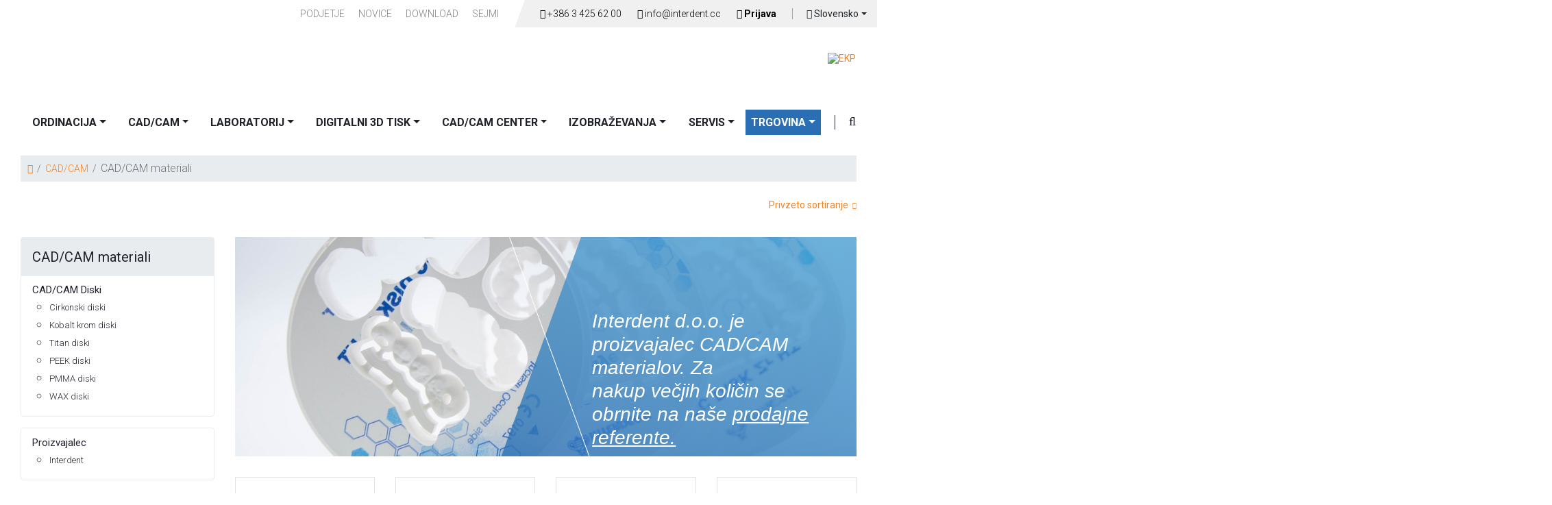

--- FILE ---
content_type: text/html; charset=UTF-8
request_url: https://www.interdent.si/CADCAM-materiali/
body_size: 9382
content:
<!DOCTYPE html>
<html   data-bcl="sl" data-pr-id="53e6286f661c5f854b0d34543b7344fa21f4afe2" lang="sl">
<head>
    <title>CAD/CAM materiali - Interdent spletna stran</title>
    <meta charset="utf-8" >
    <meta http-equiv="X-UA-Compatible" content="IE=edge">
    <meta name="viewport" content="width=device-width, initial-scale=1">
    <meta name="designer" content="Kabi d.o.o. - www.kabi.si">
    <meta name="description" content="Proizvajalec materialov in opreme za zobotehnične laboratorije. Ponujamo kakovostne in skrbno testirane izdelke, ki so usklajeni z domačimi in mednarodnimi predpisi in standardi.">
    <meta name="keywords" content="dentalne zlitine, prodent, lep zob, dentalia, combic, vložne mase, cad/cam diski, zobozdravstvena oprema, zobotehnični laboratorij, zobozdravnik, zobotehnik, stomatološka ordinacij">
    <meta name="og:title" content="CAD/CAM materiali - Interdent spletna stran">
    <meta name="og:description" content="Proizvajalec materialov in opreme za zobotehnične laboratorije. Ponujamo kakovostne in skrbno testirane izdelke, ki so usklajeni z domačimi in mednarodnimi predpisi in standardi.">
    <meta name="og:site_name" content="Interdent spletna stran">
    <meta name="og:url" content="https://www.interdent.si/CADCAM-materiali/">
    <meta name="og:image" content="https://www.interdent.si/f/pics/CADCAM-materiali/Slika1_h1.jpg">
    <meta name="twitter:card" content="summary_large_image">
    <meta name="twitter:title" content="CAD/CAM materiali - Interdent spletna stran">
    <meta name="twitter:description" content="Proizvajalec materialov in opreme za zobotehnične laboratorije. Ponujamo kakovostne in skrbno testirane izdelke, ki so usklajeni z domačimi in mednarodnimi predpisi in standardi.">
    <meta name="twitter:image" content="https://www.interdent.si/f/pics/CADCAM-materiali/Slika1_h1.jpg">
    <meta name="viewport" content="width=device-width, initial-scale=1, maximum-scale=1">
    
    <link href="https://fonts.googleapis.com/css?family=Roboto:100,100i,300,300i,400,400i,500,500i,700,700i,900,900i&display=swap&subset=latin-ext" rel="stylesheet">
    <link rel="dns-prefetch" href="//fonts.gstatic.com"/>
    <link href="/favicon.ico" rel="shortcut icon"/>
    <link  crossorigin="anonymous" integrity="sha512-T584yQ/tdRR5QwOpfvDfVQUidzfgc2339Lc8uBDtcp/wYu80d7jwBgAxbyMh0a9YM9F8N3tdErpFI8iaGx6x5g=="  href="https://cdn.kabi.si/bootstrap/4.6.1/css/bootstrap.min.css" rel="stylesheet" >
<link  crossorigin="anonymous" integrity="sha512-Ys/ihSnYCjAw6ocfie1fFf26gQK9CtVYsnFLSL5ux2wtYkvurkg8oWkhHq3qYaEumvjmex4wShgrOz3iGoc94Q=="  href="https://cdn.kabi.si/js/select2/3.5.4/select2.css" rel="stylesheet" >
<link  href="/f/docs/head.s441.all.38d3b33.v1617.min.css" rel="stylesheet" >

    
        <link rel="preconnect" href="https://cdn.kabi.si" >
    </head>
<body class='lang-sl'>
    
    
<header>
    <div class="header-top">
        <div class="container">
            <div class="tool-bar">
                    <ul class="head-menu">
        <li><a  href="/Podjetje/">PODJETJE</a></li><li><a  href="/Novice/">Novice</a></li><li><a  href="/Download/">Download </a></li><li><a  href="/Sejmi/">Sejmi</a></li>    </ul>
    <ul class="head-nav">
            <li><a href="tel:+386 3 425 62 00"><i class="fal fa-phone"></i> +386 3 425 62 00</a>
        </li>
                <li><a href="mailto:info@interdent.cc"><i class="fal fa-at"></i> info@interdent.cc            </a></li>
            <li>
        <div class="user-account">
                            <a hreflang="sl"
                   title="Prijava"
                   href="/uporabniski-portal">
                    <i class="fas fa-user-circle"></i>
                    Prijava                </a>
                        </div>
    </li>
        <li>
        <div class="input-group-btn select" id="select1">
            <button type="button" class="btn btn-default dropdown-toggle" data-toggle="dropdown" aria-expanded="false">
                <span class="selected"><i class="fal fa-globe"></i>  Slovensko</button>
            <div class='dropdown-menu option' role='menu'>                        <a class="dropdown-item" href="https://interdent.cc/en/">English </a>
                                                <a class="dropdown-item" href="https://interdent.cc/hr/">Hrvatsko </a>
                                                <a class="dropdown-item" href="https://interdent.cc/de/">Deutsche </a>
                                                <a class="dropdown-item" href="https://interdent.cc/ru/">Russky </a>
                                                <a class="dropdown-item" href="https://interdent.cc/es/">Espanol </a>
                        </div>        </div>
    </li>
</ul>
            </div>
        </div>
    </div>
        <nav class="navbar navbar-expand-lg py-0 basic-site">
        <div class="container">
            <a class="navbar-brand basic-site" href="/"></a>
            <div class="navbar-header responsive-col">
                <button type="button" class="navbar-toggle btn btn-default" onclick="sideMenu(this)" data-sidemenu="closed">
                    <span class="icon-bar"></span>
                    <span class="icon-bar"></span>
                    <span class="icon-bar"></span>
                </button>
            </div>
                            <a href="https://interdent.si/Evropski-sklad-interdent/" target="_blank">
                    <img src="/p/css/interdent-ekp-sklrad-logo.jpg" alt="EKP" class="ekp EU-logo-header img-fluid" />
                </a>
                            <div class="navbar-collapse" id="navbarSupportedContent">
                <div class="sidemenu menu-advanced">
                    <div class="menuHeader">
                        <button class="menuClose" onclick="sideMenu(this)" data-sidemenu="open"> <i class="fal fa-arrow-right"></i></button>
                    </div>
                    <ul class="navbar-nav h5">
                                        <li  class='nav-item dropdown' >
                                        <a class='nav-link dropdown-toggle dropdown'  href="/Ordinacija/">ORDINACIJA</a>
                    <a class="responsiveShowElement" data-toggle="dropdown"> <i class="fal fa-angle-down"></i></a><ul class='dropdown-menu'>                <li  class='nav-item level' >
                                        <a class='dropdown-item dropdown'  href="/zascita-in-higienski-pripomocki/">Zaščita in higienski pripomočki</a>
                    <ul class='dropdown-menu'>                <li  class='nav-item' >
                                        <a class='dropdown-item'  href="/Zascita-za-zobozdravnika/">Zaščita za zobozdravnika in asistenta</a>
                                    </li>
                                <li  class='nav-item' >
                                        <a class='dropdown-item'  href="/Zascita-za-paciente/">Zaščita za paciente</a>
                                    </li>
                                <li  class='nav-item' >
                                        <a class='dropdown-item'  href="/Kozarcki-sesalke-za-slino/">Kozarčki, sesalke za slino</a>
                                    </li>
                                <li  class='nav-item' >
                                        <a class='dropdown-item'  href="/Zobni-tamponi-gaze-vatice/">Zobni tamponi, gaze, vatice</a>
                                    </li>
                                <li  class='nav-item' >
                                        <a class='dropdown-item'  href="/Igle-brizge/">Igle, brizge</a>
                                    </li>
                                <li  class='nav-item' >
                                        <a class='dropdown-item'  href="/zascitne-prevleke/">Zaščitne prevleke</a>
                                    </li>
                </ul>                </li>
                                <li  class='nav-item level' >
                                        <a class='dropdown-item dropdown'  href="/dezinfekcija-in-sterilizacija/">Dezinfekcija in sterilizacija</a>
                    <ul class='dropdown-menu'>                <li  class='nav-item' >
                                        <a class='dropdown-item'  href="/ciscenje-in-dzinfekcija/">Čiščenje in dezinfekcija</a>
                                    </li>
                                <li  class='nav-item' >
                                        <a class='dropdown-item'  href="/Vrecke-za-sterilizacijo_2/">Vrečke za sterilizacijo</a>
                                    </li>
                                <li  class='nav-item' >
                                        <a class='dropdown-item'  href="/Sterilizatorji_1/">Sterilizatorji</a>
                                    </li>
                </ul>                </li>
                                <li  class='nav-item level' >
                                        <a class='dropdown-item dropdown'  href="/kompoziti/">Kompoziti</a>
                    <ul class='dropdown-menu'>                <li  class='nav-item' >
                                        <a class='dropdown-item'  href="/Kompoziti_1/">Kompoziti</a>
                                    </li>
                                <li  class='nav-item' >
                                        <a class='dropdown-item'  href="/Kompoziti-za-nadgradnjo-kron/">Kompoziti za nadgradnjo kron</a>
                                    </li>
                                <li  class='nav-item' >
                                        <a class='dropdown-item'  href="/Ojacana-kompozitna-vlakna/">Ojačana kompozitna vlakna</a>
                                    </li>
                                <li  class='nav-item' >
                                        <a class='dropdown-item'  href="/Poliranje-kompozitov/">Poliranje kompozitov</a>
                                    </li>
                                <li  class='nav-item' >
                                        <a class='dropdown-item'  href="/Pripomocki-za-kompozite/">Pripomočki za kompozite</a>
                                    </li>
                </ul>                </li>
                                <li  class='nav-item level' >
                                        <a class='dropdown-item dropdown'  href="/endodontija/">Endodontija</a>
                    <ul class='dropdown-menu'>                <li  class='nav-item' >
                                        <a class='dropdown-item'  href="/materiali-zaendodontijo/">Materiali za endodontijo</a>
                                    </li>
                                <li  class='nav-item' >
                                        <a class='dropdown-item'  href="/Irigacija/">Irigacija</a>
                                    </li>
                                <li  class='nav-item' >
                                        <a class='dropdown-item'  href="/Preparacija/">Preparacija</a>
                                    </li>
                                <li  class='nav-item' >
                                        <a class='dropdown-item'  href="/Obturacija/">Obturacija</a>
                                    </li>
                                <li  class='nav-item' >
                                        <a class='dropdown-item'  href="/Aparati-za-endodontijo/">Aparati za endodontijo</a>
                                    </li>
                                <li  class='nav-item' >
                                        <a class='dropdown-item'  href="/Pripomocki-za-endodontijo/">Pripomočki za endodontijo</a>
                                    </li>
                </ul>                </li>
                                <li  class='nav-item' >
                                        <a class='dropdown-item'  href="/Matrice-in-zagozde/">Matrice in zagozde</a>
                                    </li>
                                <li  class='nav-item level' >
                                        <a class='dropdown-item dropdown'  href="/Odtisni-materiali/">Odtisni materiali</a>
                    <ul class='dropdown-menu'>                <li  class='nav-item' >
                                        <a class='dropdown-item'  href="/alginati/">Alginati</a>
                                    </li>
                                <li  class='nav-item' >
                                        <a class='dropdown-item'  href="/a-silikoni/">A-silikoni</a>
                                    </li>
                                <li  class='nav-item' >
                                        <a class='dropdown-item'  href="/Polietri/">Polietri</a>
                                    </li>
                                <li  class='nav-item' >
                                        <a class='dropdown-item'  href="/c-silikoni/">C-silikoni</a>
                                    </li>
                                <li  class='nav-item' >
                                        <a class='dropdown-item'  href="/Pripomocki-za-odtiskovanje/">Pripomočki za odtiskovanje</a>
                                    </li>
                </ul>                </li>
                                <li  class='nav-item level' >
                                        <a class='dropdown-item dropdown'  href="/cementi/">Cementi</a>
                    <ul class='dropdown-menu'>                <li  class='nav-item' >
                                        <a class='dropdown-item'  href="/Glasionomerni-cementi/">Glasionomerni cementi</a>
                                    </li>
                                <li  class='nav-item' >
                                        <a class='dropdown-item'  href="/Fosfatni-in-karboksilatni-cementi/">Fosfatni in karboksilatni cementi</a>
                                    </li>
                                <li  class='nav-item' >
                                        <a class='dropdown-item'  href="/Kompozitni-cementi/">Kompozitni cementi</a>
                                    </li>
                                <li  class='nav-item' >
                                        <a class='dropdown-item'  href="/Zacasni/">Začasni cementi</a>
                                    </li>
                                <li  class='nav-item' >
                                        <a class='dropdown-item'  href="/Pripomocki-za-cementiranje/">Pripomočki za cementiranje</a>
                                    </li>
                </ul>                </li>
                                <li  class='nav-item' >
                                        <a class='dropdown-item'  href="/Registracija-griza/">Registracija griza</a>
                                    </li>
                                <li  class='nav-item level' >
                                        <a class='dropdown-item dropdown'  href="/Instrumentarij_1/">Instrumentarij</a>
                    <ul class='dropdown-menu'>                <li  class='nav-item' >
                                        <a class='dropdown-item'  href="/Ekstrakcija/">Ekstrakcija</a>
                                    </li>
                                <li  class='nav-item' >
                                        <a class='dropdown-item'  href="/diagnostika/">Diagnostika</a>
                                    </li>
                                <li  class='nav-item' >
                                        <a class='dropdown-item'  href="/Oralna-in-maksilofacialna-kirurgija/">Oralna in maksilofacialna kirurgija</a>
                                    </li>
                                <li  class='nav-item' >
                                        <a class='dropdown-item'  href="/Mikrokirurgija/">Mikrokirurgija</a>
                                    </li>
                                <li  class='nav-item' >
                                        <a class='dropdown-item'  href="/Ortodontija/">Ortodontija</a>
                                    </li>
                                <li  class='nav-item' >
                                        <a class='dropdown-item'  href="/Konzervativno-zobozdravstvo/">Konzervativno zobozdravstvo</a>
                                    </li>
                                <li  class='nav-item' >
                                        <a class='dropdown-item'  href="/Odtisne-zlice_1/">Odtisne žlice</a>
                                    </li>
                                <li  class='nav-item' >
                                        <a class='dropdown-item'  href="/Sterilizacija-asepsa/">Sterilizacija, asepsa</a>
                                    </li>
                                <li  class='nav-item' >
                                        <a class='dropdown-item'  href="/Seti/">Seti</a>
                                    </li>
                                <li  class='nav-item' >
                                        <a class='dropdown-item'  href="/pripomocki-3/">Pripomočki</a>
                                    </li>
                </ul>                </li>
                                <li  class='nav-item level' >
                                        <a class='dropdown-item dropdown'  href="/Aparati-oprema-pripomocki_1/">Aparati, oprema, pripomočki</a>
                    <ul class='dropdown-menu'>                <li  class='nav-item' >
                                        <a class='dropdown-item'  href="/Polimerizacijske-lucke/">Polimerizacijske lučke</a>
                                    </li>
                                <li  class='nav-item' >
                                        <a class='dropdown-item'  href="/Kompresorji_1/">Kompresorji</a>
                                    </li>
                                <li  class='nav-item' >
                                        <a class='dropdown-item'  href="/Implantologija_2/">Implantologija</a>
                                    </li>
                                <li  class='nav-item' >
                                        <a class='dropdown-item'  href="/Endodontija_1/">Endodontija</a>
                                    </li>
                                <li  class='nav-item' >
                                        <a class='dropdown-item'  href="/Profilaksa-in-parodontologija/">Profilaksa in parodontologija</a>
                                    </li>
                                <li  class='nav-item' >
                                        <a class='dropdown-item'  href="/Intraoralni-skenerji/">Intraoralni skenerji</a>
                                    </li>
                                <li  class='nav-item' >
                                        <a class='dropdown-item'  href="/Mesalci/">Mešalci</a>
                                    </li>
                                <li  class='nav-item' >
                                        <a class='dropdown-item'  href="/Gorilniki_1/">Gorilniki</a>
                                    </li>
                                <li  class='nav-item' >
                                        <a class='dropdown-item'  href="/Dolocanje-barve-zoba_2/">Določanje barve zoba</a>
                                    </li>
                                <li  class='nav-item' >
                                        <a class='dropdown-item'  href="/Globoki-vlek-folij/">Globoki vlek folij</a>
                                    </li>
                                <li  class='nav-item' >
                                        <a class='dropdown-item'  href="/peskalniki_1/">Peskalniki</a>
                                    </li>
                                <li  class='nav-item' >
                                        <a class='dropdown-item'  href="/3d-tiskalnik-plastike/">3d tiskalnik plastike</a>
                                    </li>
                                <li  class='nav-item' >
                                        <a class='dropdown-item'  href="/Rentgeni-in-senzorji/">Rentgeni in senzorji</a>
                                    </li>
                                <li  class='nav-item' >
                                        <a class='dropdown-item'  href="/Sterilizatorji/">Sterilizatorji</a>
                                    </li>
                                <li  class='nav-item' >
                                        <a class='dropdown-item'  href="/Pohistvo/">Pohištvo</a>
                                    </li>
                                <li  class='nav-item' >
                                        <a class='dropdown-item'  href="/Pripomocki_1/">Pripomočki</a>
                                    </li>
                                <li  class='nav-item' >
                                        <a class='dropdown-item'  href="/Laserji-1/">Laserji</a>
                                    </li>
                                <li  class='nav-item' >
                                        <a class='dropdown-item'  href="/Rezkalne-enote_2/">Rezkalne enote</a>
                                    </li>
                                <li  class='nav-item' >
                                        <a class='dropdown-item'  href="/dokumentacija/">Dokumentacija</a>
                                    </li>
                                <li  class='nav-item' >
                                        <a class='dropdown-item'  href="/zobozdravstveni-stoli/">Zobozdravstveni stoli</a>
                                    </li>
                </ul>                </li>
                                <li  class='nav-item' >
                                        <a class='dropdown-item'  href="/steklovina/">Steklovina</a>
                                    </li>
                                <li  class='nav-item level' >
                                        <a class='dropdown-item dropdown'  href="/Dentalna-fotografija/">Dentalna fotografija</a>
                    <ul class='dropdown-menu'>                <li  class='nav-item' >
                                        <a class='dropdown-item'  href="/Retraktorji/">Retraktorji</a>
                                    </li>
                                <li  class='nav-item' >
                                        <a class='dropdown-item'  href="/Luci/">Luči</a>
                                    </li>
                                <li  class='nav-item' >
                                        <a class='dropdown-item'  href="/Ogledala-za-dentalno-fotografijo_1/">Ogledala za dentalno fotografijo</a>
                                    </li>
                                <li  class='nav-item' >
                                        <a class='dropdown-item'  href="/Kontrastorji/">Kontrastorji</a>
                                    </li>
                                <li  class='nav-item' >
                                        <a class='dropdown-item'  href="/Polarizacijski-filter/">Polarizacijski filter</a>
                                    </li>
                                <li  class='nav-item' >
                                        <a class='dropdown-item'  href="/Smile-Lite-MDP_3/">Smile Lite MDP</a>
                                    </li>
                </ul>                </li>
                </ul>                </li>
                                <li  class='nav-item dropdown' >
                                        <a class='nav-link dropdown-toggle dropdown'  href="/CADCAM/">CAD/CAM</a>
                    <a class="responsiveShowElement" data-toggle="dropdown"> <i class="fal fa-angle-down"></i></a><ul class='dropdown-menu'>                <li  class='nav-item active level' >
                                        <a class='dropdown-item dropdown'  href="/CADCAM-materiali/">CAD/CAM materiali</a>
                    <ul class='dropdown-menu'>                <li  class='nav-item' >
                                        <a class='dropdown-item'  href="/CAD-CAM-Diski/">CAD/CAM Diski</a>
                                    </li>
                                <li  class='nav-item' >
                                        <a class='dropdown-item'  href="/Bloki/">Bloki</a>
                                    </li>
                </ul>                </li>
                                <li  class='nav-item level' >
                                        <a class='dropdown-item dropdown'  href="/Rezkarji/">Rezkarji za CAD/CAM</a>
                    <ul class='dropdown-menu'>                <li  class='nav-item' >
                                        <a class='dropdown-item'  href="/CoCr-in-Ti/">CoCr in Ti</a>
                                    </li>
                                <li  class='nav-item' >
                                        <a class='dropdown-item'  href="/Zr/">Zr</a>
                                    </li>
                                <li  class='nav-item' >
                                        <a class='dropdown-item'  href="/PMMA/">PMMA</a>
                                    </li>
                                <li  class='nav-item' >
                                        <a class='dropdown-item'  href="/Steklo-keramika/">Steklo keramika</a>
                                    </li>
                                <li  class='nav-item' >
                                        <a class='dropdown-item'  href="/Hibridna-keramika/">Hibridna keramika</a>
                                    </li>
                                <li  class='nav-item' >
                                        <a class='dropdown-item'  href="/Fledspat/">Fledspat</a>
                                    </li>
                                <li  class='nav-item' >
                                        <a class='dropdown-item'  href="/Peek/">Peek</a>
                                    </li>
                                <li  class='nav-item' >
                                        <a class='dropdown-item'  href="/Univerzalni/">Univerzalni</a>
                                    </li>
                </ul>                </li>
                                <li  class='nav-item' >
                                        <a class='dropdown-item'  href="/Rezkalne-enote_1/">Rezkalne enote</a>
                                    </li>
                                <li  class='nav-item' >
                                        <a class='dropdown-item'  href="/Pripomocki-za-CADCAM/">Pripomočki za CAD/CAM</a>
                                    </li>
                </ul>                </li>
                                <li  class='nav-item dropdown' >
                                        <a class='nav-link dropdown-toggle dropdown'  href="/Laboratorij/">LABORATORIJ</a>
                    <a class="responsiveShowElement" data-toggle="dropdown"> <i class="fal fa-angle-down"></i></a><ul class='dropdown-menu'>                <li  class='nav-item level' >
                                        <a class='dropdown-item dropdown'  href="/Mavci-in-priprava-delovnega-modela/">Mavci in priprava delovnega modela</a>
                    <ul class='dropdown-menu'>                <li  class='nav-item' >
                                        <a class='dropdown-item'  href="/Pripomocki-za-pripravo-delovnega-modela/">Pripomočki za pripravo delovnega modela</a>
                                    </li>
                                <li  class='nav-item' >
                                        <a class='dropdown-item'  href="/Mavci_1/">Mavci</a>
                                    </li>
                                <li  class='nav-item' >
                                        <a class='dropdown-item'  href="/Sistemi-za-izdelavo-modelov/">Sistemi za izdelavo modelov</a>
                                    </li>
                </ul>                </li>
                                <li  class='nav-item level' >
                                        <a class='dropdown-item dropdown'  href="/Modeliranje/">Modeliranje</a>
                    <ul class='dropdown-menu'>                <li  class='nav-item' >
                                        <a class='dropdown-item'  href="/Voski-za-estetsko-modeliranje/">Voski za estetsko modeliranje</a>
                                    </li>
                                <li  class='nav-item' >
                                        <a class='dropdown-item'  href="/Voski-za-fiksno-protetiko/">Voski za fiksno protetiko</a>
                                    </li>
                                <li  class='nav-item' >
                                        <a class='dropdown-item'  href="/Voski-za-snemno-protetiko/">Voski za snemno protetiko</a>
                                    </li>
                                <li  class='nav-item' >
                                        <a class='dropdown-item'  href="/Pripomocki-za-modeliranje/">Pripomočki za modeliranje</a>
                                    </li>
                </ul>                </li>
                                <li  class='nav-item' >
                                        <a class='dropdown-item'  href="/Dubliranje/">Dubliranje</a>
                                    </li>
                                <li  class='nav-item level' >
                                        <a class='dropdown-item dropdown'  href="/Vlaganje-in-vlozne-maske/">Vlaganje in vložne mase</a>
                    <ul class='dropdown-menu'>                <li  class='nav-item' >
                                        <a class='dropdown-item'  href="/Vlozne-mase/">Vložne mase</a>
                                    </li>
                                <li  class='nav-item' >
                                        <a class='dropdown-item'  href="/Pripomocki-za-vlaganje/">Pripomočki za vlaganje</a>
                                    </li>
                </ul>                </li>
                                <li  class='nav-item' >
                                        <a class='dropdown-item'  href="/Izolacija/">Izolacija</a>
                                    </li>
                                <li  class='nav-item level' >
                                        <a class='dropdown-item dropdown'  href="/Dentalne-zlitine-in-vlivanje/">Dentalne zlitine in ulivanje</a>
                    <ul class='dropdown-menu'>                <li  class='nav-item' >
                                        <a class='dropdown-item'  href="/Dentalne-zlitine-ne-plemenite/">Dentalne zlitine - ne plemenite</a>
                                    </li>
                                <li  class='nav-item' >
                                        <a class='dropdown-item'  href="/Dentalne-zlitine-plemenite/">Dentalne zlitine - plemenite</a>
                                    </li>
                                <li  class='nav-item' >
                                        <a class='dropdown-item'  href="/Pripomocki-za-vlivanje/">Pripomočki za ulivanje</a>
                                    </li>
                </ul>                </li>
                                <li  class='nav-item' >
                                        <a class='dropdown-item'  href="/Akrilati/">Akrilati</a>
                                    </li>
                                <li  class='nav-item level' >
                                        <a class='dropdown-item dropdown'  href="/Peskanje-in-obdelava/">Peskanje in obdelava</a>
                    <ul class='dropdown-menu'>                <li  class='nav-item' >
                                        <a class='dropdown-item'  href="/Peskalniki_2/">Peskalniki</a>
                                    </li>
                                <li  class='nav-item' >
                                        <a class='dropdown-item'  href="/materiali-za-peskanje/">Materiali za peskanje</a>
                                    </li>
                </ul>                </li>
                                <li  class='nav-item level' >
                                        <a class='dropdown-item dropdown'  href="/Keramika/">Keramika</a>
                    <ul class='dropdown-menu'>                <li  class='nav-item' >
                                        <a class='dropdown-item'  href="/Kovinska-keramika/">Kovinska keramika</a>
                                    </li>
                                <li  class='nav-item' >
                                        <a class='dropdown-item'  href="/Brezkovinska-keramika/">Brezkovinska keramika</a>
                                    </li>
                                <li  class='nav-item' >
                                        <a class='dropdown-item'  href="/Stiskana-keramika/">Stiskana keramika</a>
                                    </li>
                                <li  class='nav-item' >
                                        <a class='dropdown-item'  href="/copici-in-pripomocki-za-keramiko/">Čopiči in pripomočki za keramiko</a>
                                    </li>
                                <li  class='nav-item' >
                                        <a class='dropdown-item'  href="/keramika-za-mikroslojevanje/">Keramika za mikroslojevanje</a>
                                    </li>
                </ul>                </li>
                                <li  class='nav-item' >
                                        <a class='dropdown-item'  href="/Totalne-proteze-pripomocki/">Totalne proteze - pripomočki</a>
                                    </li>
                                <li  class='nav-item' >
                                        <a class='dropdown-item'  href="/Registracija-zagriza/">Registracija zagriza</a>
                                    </li>
                                <li  class='nav-item' >
                                        <a class='dropdown-item'  href="/silikoni/">Silikoni</a>
                                    </li>
                                <li  class='nav-item level' >
                                        <a class='dropdown-item dropdown'  href="/Vrteci-instrumenti/">Vrteči instrumenti</a>
                    <ul class='dropdown-menu'>                <li  class='nav-item' >
                                        <a class='dropdown-item'  href="/Polirne-gumice-in-scetke_1/">Polirne gumice in ščetke</a>
                                    </li>
                                <li  class='nav-item' >
                                        <a class='dropdown-item'  href="/Mandrele/">Mandrele</a>
                                    </li>
                                <li  class='nav-item' >
                                        <a class='dropdown-item'  href="/Ostali-svedri-in-pripomocki-za-obdelovanje-in-poliranje/">Ostali svedri in pripomočki za obdelovanje in poliranje</a>
                                    </li>
                                <li  class='nav-item' >
                                        <a class='dropdown-item'  href="/Separirni-in-rezalni-diski/">Separirni in rezalni diski</a>
                                    </li>
                                <li  class='nav-item' >
                                        <a class='dropdown-item'  href="/Obdelava-in-poliranje-za-CADCAM-in-ZrO2/">Obdelava in poliranje CAD/CAM in ZrO2</a>
                                    </li>
                                <li  class='nav-item' >
                                        <a class='dropdown-item'  href="/Freze/">Freze</a>
                                    </li>
                                <li  class='nav-item' >
                                        <a class='dropdown-item'  href="/Karbidni-svedri/">Karbidni svedri</a>
                                    </li>
                                <li  class='nav-item' >
                                        <a class='dropdown-item'  href="/Jekleni-svedri/">Jekleni svedri</a>
                                    </li>
                                <li  class='nav-item' >
                                        <a class='dropdown-item'  href="/Diamantni-svedri/">Diamantni svedri</a>
                                    </li>
                                <li  class='nav-item' >
                                        <a class='dropdown-item'  href="/Obdelovalni-in-polirni-seti/">Obdelovalni in polirni seti</a>
                                    </li>
                </ul>                </li>
                                <li  class='nav-item level' >
                                        <a class='dropdown-item dropdown'  href="/Poliranje/">Poliranje</a>
                    <ul class='dropdown-menu'>                <li  class='nav-item' >
                                        <a class='dropdown-item'  href="/Polirne-paste_2/">Polirne paste</a>
                                    </li>
                                <li  class='nav-item' >
                                        <a class='dropdown-item'  href="/Polirne-gumice-in-scetke/">Polirne gumice in ščetke</a>
                                    </li>
                                <li  class='nav-item' >
                                        <a class='dropdown-item'  href="/Pripomocki-za-poliranje/">Pripomočki za poliranje</a>
                                    </li>
                </ul>                </li>
                                <li  class='nav-item level' >
                                        <a class='dropdown-item dropdown'  href="/Aparati-in-oprema/">Aparati in oprema</a>
                    <ul class='dropdown-menu'>                <li  class='nav-item' >
                                        <a class='dropdown-item'  href="/3d-tiskalniki/">3d tiskalniki</a>
                                    </li>
                                <li  class='nav-item' >
                                        <a class='dropdown-item'  href="/Obrezovalci-mavca/">Obrezovalci mavca</a>
                                    </li>
                                <li  class='nav-item' >
                                        <a class='dropdown-item'  href="/Peskalniki/">Peskalniki</a>
                                    </li>
                                <li  class='nav-item' >
                                        <a class='dropdown-item'  href="/Peci-za-keramiko/">Peči za keramiko</a>
                                    </li>
                                <li  class='nav-item' >
                                        <a class='dropdown-item'  href="/Sesalne-enote/">Sesalne enote</a>
                                    </li>
                                <li  class='nav-item' >
                                        <a class='dropdown-item'  href="/Stiskalnice/">Stiskalnice</a>
                                    </li>
                                <li  class='nav-item' >
                                        <a class='dropdown-item'  href="/Gorilniki/">Gorilniki</a>
                                    </li>
                                <li  class='nav-item' >
                                        <a class='dropdown-item'  href="/Aparat-za-dolocanje-barve-zoba/">Aparat za določanje barve zoba</a>
                                    </li>
                                <li  class='nav-item' >
                                        <a class='dropdown-item'  href="/Aparat-za-globoki-vlek-folij/">Aparat za globoki vlek folij</a>
                                    </li>
                                <li  class='nav-item' >
                                        <a class='dropdown-item'  href="/CADCAM-rezkalne-enote/">CAD/CAM rezkalne enote</a>
                                    </li>
                                <li  class='nav-item' >
                                        <a class='dropdown-item'  href="/Aparati-za-modeliranje/">Aparati za modeliranje</a>
                                    </li>
                                <li  class='nav-item' >
                                        <a class='dropdown-item'  href="/Kompresorji/">Kompresorji</a>
                                    </li>
                                <li  class='nav-item' >
                                        <a class='dropdown-item'  href="/Laboratorijske-luci/">Laboratorijske luči</a>
                                    </li>
                                <li  class='nav-item' >
                                        <a class='dropdown-item'  href="/Laboratorijski-skenerji/">Laboratorijski skenerji</a>
                                    </li>
                                <li  class='nav-item' >
                                        <a class='dropdown-item'  href="/Lucke-in-aparati-za-polimerizacijo/">Lučke in aparati za polimerizacijo</a>
                                    </li>
                                <li  class='nav-item' >
                                        <a class='dropdown-item'  href="/Mikromotorji/">Mikromotorji</a>
                                    </li>
                                <li  class='nav-item' >
                                        <a class='dropdown-item'  href="/Mikroskopi-in-povecevalna-stekla/">Mikroskopi in povečevalna stekla</a>
                                    </li>
                                <li  class='nav-item' >
                                        <a class='dropdown-item'  href="/Modelne-zage/">Modelne žage</a>
                                    </li>
                                <li  class='nav-item' >
                                        <a class='dropdown-item'  href="/Ostali-aparati-in-pripomocki/">Ostali aparati in pripomočki</a>
                                    </li>
                                <li  class='nav-item' >
                                        <a class='dropdown-item'  href="/Paralelometri/">Paralelometri</a>
                                    </li>
                                <li  class='nav-item' >
                                        <a class='dropdown-item'  href="/Parni-cistilci/">Parni čistilci</a>
                                    </li>
                                <li  class='nav-item' >
                                        <a class='dropdown-item'  href="/Pin-sistemi/">Pin sistemi</a>
                                    </li>
                                <li  class='nav-item' >
                                        <a class='dropdown-item'  href="/Pnevmatska-kladiva/">Pnevmatska kladiva</a>
                                    </li>
                                <li  class='nav-item' >
                                        <a class='dropdown-item'  href="/Pohistvo-in-oprema/">Pohištvo in oprema</a>
                                    </li>
                                <li  class='nav-item' >
                                        <a class='dropdown-item'  href="/Predgrevalne-peci/">Predgrevalne peči</a>
                                    </li>
                                <li  class='nav-item' >
                                        <a class='dropdown-item'  href="/Ulivalniki/">Ulivalniki</a>
                                    </li>
                                <li  class='nav-item' >
                                        <a class='dropdown-item'  href="/Ultrazvocne-kadice/">Ultrazvočne kadice</a>
                                    </li>
                                <li  class='nav-item' >
                                        <a class='dropdown-item'  href="/Vakuumski-mesalci-in-komore/">Vakuumski mešalci in komore</a>
                                    </li>
                                <li  class='nav-item' >
                                        <a class='dropdown-item'  href="/Vibratorji/">Vibratorji</a>
                                    </li>
                                <li  class='nav-item' >
                                        <a class='dropdown-item'  href="/zarilne-peci/">Žarilne peči</a>
                                    </li>
                                <li  class='nav-item' >
                                        <a class='dropdown-item'  href="/aparati-za-poliranje/">Aparati za poliranje</a>
                                    </li>
                                <li  class='nav-item' >
                                        <a class='dropdown-item'  href="/peci-za-sintranje/">Peči za sintranje</a>
                                    </li>
                                <li  class='nav-item' >
                                        <a class='dropdown-item'  href="/ekstraoralni-skenerji/">Ekstraoralni skenerji</a>
                                    </li>
                </ul>                </li>
                </ul>                </li>
                                <li  class='nav-item dropdown' >
                                        <a class='nav-link dropdown-toggle dropdown'  href="/DIGITALNI-3D-TISK/">DIGITALNI 3D TISK</a>
                    <a class="responsiveShowElement" data-toggle="dropdown"> <i class="fal fa-angle-down"></i></a><ul class='dropdown-menu'>                <li  class='nav-item' >
                                        <a class='dropdown-item'  href="/Kovine-za-3D-tisk/">Kovine za 3D tisk</a>
                                    </li>
                                <li  class='nav-item' >
                                        <a class='dropdown-item'  href="/izolacija-3d-tiskanih-modelov/">Izolacija 3D tiskanih modelov</a>
                                    </li>
                </ul>                </li>
                                <li  class='nav-item dropdown' >
                                        <a class='nav-link dropdown-toggle dropdown'  href="https://cadcam-interdent.si/">CAD/CAM CENTER</a>
                    <a class="responsiveShowElement" data-toggle="dropdown"> <i class="fal fa-angle-down"></i></a><ul class='dropdown-menu'>                <li  class='nav-item' >
                                        <a class='dropdown-item'  href="https://cadcam-interdent.si/o-nas/">Rezkalni center</a>
                                    </li>
                                <li  class='nav-item' >
                                        <a class='dropdown-item'  href="https://cadcam-interdent.si/Podpora/">Strokovna podpora</a>
                                    </li>
                                <li  class='nav-item' >
                                        <a class='dropdown-item'  href="https://cadcam-interdent.si/Oddaj-narocilo/">Naročilnica</a>
                                    </li>
                                <li  class='nav-item' >
                                        <a class='dropdown-item'  href="https://cadcam-interdent.si/materiali/">Material</a>
                                    </li>
                </ul>                </li>
                                <li  class='nav-item dropdown' >
                                        <a class='nav-link dropdown-toggle dropdown'  href="/Izobrazevanja/">IZOBRAŽEVANJA</a>
                    <a class="responsiveShowElement" data-toggle="dropdown"> <i class="fal fa-angle-down"></i></a><ul class='dropdown-menu'>                <li  class='nav-item level' >
                                        <a class='dropdown-item dropdown'  href="/Vsa-izobrazevanja/">Vsa izobraževanja</a>
                    <ul class='dropdown-menu'>                <li  class='nav-item' >
                                        <a class='dropdown-item'  href="/link/">CAD/CAM izobraževanja</a>
                                    </li>
                </ul>                </li>
                                <li  class='nav-item' >
                                        <a class='dropdown-item'  href="/Izobrazevalni-center/">Izobraževalni center</a>
                                    </li>
                </ul>                </li>
                                <li  class='nav-item dropdown' >
                                        <a class='nav-link dropdown-toggle dropdown'  href="/Servis/">SERVIS</a>
                    <a class="responsiveShowElement" data-toggle="dropdown"> <i class="fal fa-angle-down"></i></a><ul class='dropdown-menu'>                <li  class='nav-item' >
                                        <a class='dropdown-item'  href="/Servis/">Servis</a>
                                    </li>
                                <li  class='nav-item' >
                                        <a class='dropdown-item'  href="/Tehnizna-pomoz/">Tehnična pomoč</a>
                                    </li>
                </ul>                </li>
                                <li  class='nav-item dropdown' >
                                        <a class='nav-link menu-blue dropdown-toggle dropdown'  href="https://shop-interdent.si/">TRGOVINA</a>
                    <a class="responsiveShowElement" data-toggle="dropdown"> <i class="fal fa-angle-down"></i></a><ul class='dropdown-menu'>                <li  class='nav-item' >
                                        <a class='dropdown-item'  href="https://shop-interdent.si/Ordinacija/">Ordinacija</a>
                                    </li>
                                <li  class='nav-item' >
                                        <a class='dropdown-item'  href="https://shop-interdent.si/CADCAM/">CAD/CAM</a>
                                    </li>
                                <li  class='nav-item' >
                                        <a class='dropdown-item'  href="https://shop-interdent.si/Laboratorij/">Laboratorij</a>
                                    </li>
                                <li  class='nav-item' >
                                        <a class='dropdown-item'  href="https://shop-interdent.si/Digitalni-tisk/">Digitalni tisk</a>
                                    </li>
                </ul>                </li>
                                            <li class="search-bar">
                                    <form id="b2c-search-form" class="expanding-search" method="get"
          action="/iskalnik/">
        <div class="search-container">
            <div class="input-group search-input-group">
                <input id="search-expand" class="search-input form-control" name="isci"
                       type="text" placeholder="Vnesite iskalni niz..."
                       value="">
                <span class="input-group-btn search-btn">
                    <button class="btn btn-danger" type="submit">Išči</button>
                </span>
            </div>
            <span class="search-icon search-toggler"><i class="far fa-search"></i></span>
        </div>
    </form>
                                </li>
                                                </ul>
                </div>
            </div>
        </div>
    </nav>
    </header>    <div class="container-fluid p-0 ">
            <div class="container-fluid">
        <div class="page page-start padding-top">
                                <div class="container">
                            <div class="row m-0">
        <div class="col-md-12 px-0">
            <ol class="breadcrumb">
                <li class="home"><a class="fal fa-home" href="/"></a></li>
                <li class="seperator"> /</li>
                                            <li class="link"><a  href="/CADCAM/" >CAD/CAM</a></li>
                            <li class="seperator"> /</li>
                                                        <li class="active">
                                                                    CAD/CAM materiali                                                                </li>
                                        </ol>
        </div>
    </div>
                        </div>
                                        <div class="container">
            <div id="store-settings" class="row m-0">
                <div class="store-order">
                                        <a class="store-order__active"
                       role="button"
                       onclick="handleSortDropdown(this)"
                       aria-expanded="false"
                       aria-controls="store-order__dropdown"
                       data-target="store-order__dropdown">Privzeto sortiranje<i class="fal fa-chevron-down"></i></a>
                    <div id="store-order__dropdown">
                                                    <a href="/CADCAM-materiali/?sort=0"
                               title="Privzeto sortiranje"
                               class="store-order__dropdown-item active"
                               hreflang="sl">
                                Privzeto sortiranje                            </a>
                                                        <a href="/CADCAM-materiali/?sort=1"
                               title="Po abecedi naraščujoče"
                               class="store-order__dropdown-item"
                               hreflang="sl">
                                Po abecedi naraščujoče                            </a>
                                                        <a href="/CADCAM-materiali/?sort=2"
                               title="Po abecedi padajoče"
                               class="store-order__dropdown-item"
                               hreflang="sl">
                                Po abecedi padajoče                            </a>
                                                        <a href="/CADCAM-materiali/?sort=3"
                               title="Po ceni padajoče"
                               class="store-order__dropdown-item"
                               hreflang="sl">
                                Po ceni padajoče                            </a>
                                                        <a href="/CADCAM-materiali/?sort=4"
                               title="Po ceni naraščujoče"
                               class="store-order__dropdown-item"
                               hreflang="sl">
                                Po ceni naraščujoče                            </a>
                                                        <a href="/CADCAM-materiali/?sort=5"
                               title="Po zalogi padajoče"
                               class="store-order__dropdown-item"
                               hreflang="sl">
                                Po zalogi padajoče                            </a>
                                                </div>
                </div>
            </div>
        </div>
            <div class="container mt-0 pt-1 mb-4">
        <div class="row">
            <div class="col-xs-12 col-md-3 col-lg-3 col-xl-3 my-4">
                <div class="shop-side-categories">
    <div class="panel panel-primary">
                <div class="panel-body">
            <ul class="list-group pb-3">
                <li class="list-group-item heading">
                                            <a title="CAD/CAM materiali" href="/CADCAM-materiali/" class="float-left w-100 py-3 px-3">
                            CAD/CAM materiali                        </a>
                        
                </li>
                                        <li class="list-group-item pl-3 pt-2">
                            <a title="CAD/CAM Diski" class="float-left w-100 "
                               href="/CAD-CAM-Diski/">
                                CAD/CAM Diski                            </a>
                                                            <ul>
                                                                                <li>
                                                <a title="Cirkonski diski"
                                                   class="" href="/cirkonski-diski/">
                                                    Cirkonski diski                                                    <!--<span class="badge"></span>-->
                                                </a>
                                            </li>
                                                                                        <li>
                                                <a title="Kobalt krom diski"
                                                   class="" href="/kobalt-krom-diski/">
                                                    Kobalt krom diski                                                    <!--<span class="badge"></span>-->
                                                </a>
                                            </li>
                                                                                        <li>
                                                <a title="Titan diski"
                                                   class="" href="/titan-diski/">
                                                    Titan diski                                                    <!--<span class="badge"></span>-->
                                                </a>
                                            </li>
                                                                                        <li>
                                                <a title="PEEK diski"
                                                   class="" href="/peek-diski/">
                                                    PEEK diski                                                    <!--<span class="badge"></span>-->
                                                </a>
                                            </li>
                                                                                        <li>
                                                <a title="PMMA diski"
                                                   class="" href="/peek-diski_1/">
                                                    PMMA diski                                                    <!--<span class="badge"></span>-->
                                                </a>
                                            </li>
                                                                                        <li>
                                                <a title="WAX diski"
                                                   class="" href="/wax-diski/">
                                                    WAX diski                                                    <!--<span class="badge"></span>-->
                                                </a>
                                            </li>
                                                                            </ul>
                                                        </li>
                                    </ul>
        </div>
    </div>
</div>
    <div class="filters shop-side-categories mt-3">
        <ul class="list-group pb-3">
                                <li class="list-group-item pl-3 pt-2">
                        <a title="Proizvajalec" rel="nofollow"
                           class="filterNaslov">Proizvajalec</a>
                        <ul>
                                                                <li><a title="Interdent" rel="nofollow"
                                           href="/CADCAM-materiali/?filter=Proizvajalec:Interdent">Interdent</a>
                                    </li>
                                                            </ul>
                    </li>
                            </ul>
    </div>
                </div>
            <div class="col-xs-12 col-md-9 col-lg-9 col-xl-9 my-4">
                                    <div class="kat-image">
                        <div class="item-carousel">
                            <img src="/f/pics/CADCAM-materiali/Slika1_h1.jpg" alt="" class="img-fluid img-full" />
                                                            <div class="hearo-carousel-left"></div>
                                                                    <div class="slick-carousel-content">
                                        <div class="row">
                                            <div class="col hero-carousel-content">
                                                <p>Interdent d.o.o. je proizvajalec CAD/CAM materialov. Za nakup&nbsp;večjih količin&nbsp;se obrnite na naše&nbsp;<a href="https://interdent.si/Prodajna-mreza/">prodajne referente.</a></p>

<p>&nbsp;</p>
                                            </div>
                                        </div>
                                    </div>
                                                                                            </div>
                    </div>
                                        <div class="row">
                                                    <div class="col-xs-12 col-md-6 col-lg-4 col-xl-3 mb-4">
                                <div class="card product">
    <div class="card-image">
        <a href="/CAD-CAM-Diski/cc-disk-zr-ht-multilayer/"><img src="/f/pics/19870_1/CC-Disk-Zr-HT-Multilayer_1_s.jpg" class="card-img-top" alt="#news-1187"></a>
    </div>
    <div class="card-body">
        <p class="supplier">Interdent</p>
        <a href="/CAD-CAM-Diski/cc-disk-zr-ht-multilayer/">
            <h5 class="card-title">CC Disk Zr HT Multilayer</h5>
        </a>
        <p class="card-text">
  CC DISK Zr HT Multilayer je narejen iz biokompatibilnega predsintranega ZrO2. Zaradi svoje izjemn...</p>
    </div>
</div>                            </div>
                                                        <div class="col-xs-12 col-md-6 col-lg-4 col-xl-3 mb-4">
                                <div class="card product">
    <div class="card-image">
        <a href="/CAD-CAM-Diski/cc-disk-zrht/"><img src="/f/pics/19870_1/CC-Disk-Zr_HT_1_s.png" class="card-img-top" alt="#news-1185"></a>
    </div>
    <div class="card-body">
        <p class="supplier">Interdent</p>
        <a href="/CAD-CAM-Diski/cc-disk-zrht/">
            <h5 class="card-title">CC Disk Zr/HT</h5>
        </a>
        <p class="card-text">
  CC DISK Zr je narejen iz biokompatibilnega predsintranega ZrO2. Namenjen je uporabi v CAD/CAM rez...</p>
    </div>
</div>                            </div>
                                                        <div class="col-xs-12 col-md-6 col-lg-4 col-xl-3 mb-4">
                                <div class="card product">
    <div class="card-image">
        <a href="/CAD-CAM-Diski/cc-disk-pmma/"><img src="/f/pics/CAD-CAM-Diski/CC-DISK-PMMA_s.png" class="card-img-top" alt="#news-32392"></a>
    </div>
    <div class="card-body">
        <p class="supplier">Interdent</p>
        <a href="/CAD-CAM-Diski/cc-disk-pmma/">
            <h5 class="card-title">CC Disk PMMA</h5>
        </a>
        <p class="card-text">
  CC DISK PMMA je namenjen uporabi v CAD/CAM rezkalnih strojih za izdelavo provizorijev, za oblikov...</p>
    </div>
</div>                            </div>
                                                        <div class="col-xs-12 col-md-6 col-lg-4 col-xl-3 mb-4">
                                <div class="card product">
    <div class="card-image">
        <a href="/kobalt-krom-diski/cc-disk-nf-cocr/"><img src="/f/pics/kobalt-krom-diski/CC-DISK-NF-CoCr_s.png" class="card-img-top" alt="#news-32389"></a>
    </div>
    <div class="card-body">
        <p class="supplier">Interdent</p>
        <a href="/kobalt-krom-diski/cc-disk-nf-cocr/">
            <h5 class="card-title">CC Disk NF CoCr</h5>
        </a>
        <p class="card-text">
  Disk za CAD/CAM tehniko na bazi CoCr, brez vsebnosti niklja, berilija, kadmija in svinca, ki izpo...</p>
    </div>
</div>                            </div>
                                                        <div class="col-xs-12 col-md-6 col-lg-4 col-xl-3 mb-4">
                                <div class="card product">
    <div class="card-image">
        <a href="/CAD-CAM-Diski/cc-disk-zr-smile-multilayer/"><img src="/f/pics/19870_1/CC-Disk-Zr-SMILE-Multilayer_1_s.jpg" class="card-img-top" alt="#news-1189"></a>
    </div>
    <div class="card-body">
        <p class="supplier">Interdent</p>
        <a href="/CAD-CAM-Diski/cc-disk-zr-smile-multilayer/">
            <h5 class="card-title">CC Disk Zr SMILE Multilayer</h5>
        </a>
        <p class="card-text">
  CC DISK Zr SMILE Multilayer je narejen iz biokompatibilnega predsintranega ZrO2. Zaradi svoje izj...</p>
    </div>
</div>                            </div>
                                                        <div class="col-xs-12 col-md-6 col-lg-4 col-xl-3 mb-4">
                                <div class="card product">
    <div class="card-image">
        <a href="/peek-diski/cc-disk-peek/"><img src="/f/pics/CAD-CAM-Diski/CC-DISK-PEEK_small_s.jpg" class="card-img-top" alt="#news-22665"></a>
    </div>
    <div class="card-body">
        <p class="supplier">Interdent</p>
        <a href="/peek-diski/cc-disk-peek/">
            <h5 class="card-title">CC DISK PEEK</h5>
        </a>
        <p class="card-text">
  CC DISK PEEK so diski iz polietereterketon (PEEK) materiala, primerni so za rezkanje baz fiksnih ...</p>
    </div>
</div>                            </div>
                                                        <div class="col-xs-12 col-md-6 col-lg-4 col-xl-3 mb-4">
                                <div class="card product">
    <div class="card-image">
        <a href="/CAD-CAM-Diski/cc-disk-wax/"><img src="/f/pics/19870_1/CC-Disk-WAX_1_s.png" class="card-img-top" alt="#news-1191"></a>
    </div>
    <div class="card-body">
        <p class="supplier">Interdent</p>
        <a href="/CAD-CAM-Diski/cc-disk-wax/">
            <h5 class="card-title">CC Disk WAX</h5>
        </a>
        <p class="card-text">
  CC DISK WAX je narejen iz temperaturno stabilnega mikro voska, ki zgori brez saj. Stabilnost njeg...</p>
    </div>
</div>                            </div>
                                                        <div class="col-xs-12 col-md-6 col-lg-4 col-xl-3 mb-4">
                                <div class="card product">
    <div class="card-image">
        <a href="/titan-diski/cc-disk-ti5/"><img src="/f/pics/titan-diski/CC-DISK-Ti5_s.png" class="card-img-top" alt="#news-32391"></a>
    </div>
    <div class="card-body">
        <p class="supplier">Interdent</p>
        <a href="/titan-diski/cc-disk-ti5/">
            <h5 class="card-title">CC Disk Ti5</h5>
        </a>
        <p class="card-text">
  CC DISK Ti5 je narejen iz titana razreda 5. Namenjen je uporabi v CAD/CAM rezkalnih strojih za iz...</p>
    </div>
</div>                            </div>
                                                        <div class="col-xs-12 col-md-6 col-lg-4 col-xl-3 mb-4">
                                <div class="card product">
    <div class="card-image">
        <a href="/CAD-CAM-Diski/cc-disk-pmma-multilayer/"><img src="/f/pics/CAD-CAM-Diski/CC-DISK-PMMA-Multilayer_s.png" class="card-img-top" alt="#news-32393"></a>
    </div>
    <div class="card-body">
        <p class="supplier">Interdent</p>
        <a href="/CAD-CAM-Diski/cc-disk-pmma-multilayer/">
            <h5 class="card-title">CC Disk PMMA Multilayer</h5>
        </a>
        <p class="card-text">
  CC DISK PMMA Multilayer je namenjen uporabi v CAD/CAM rezkalnih strojih za izdelavo provizorijev,...</p>
    </div>
</div>                            </div>
                                                        <div class="col-xs-12 col-md-6 col-lg-4 col-xl-3 mb-4">
                                <div class="card product">
    <div class="card-image">
        <a href="/CAD-CAM-Diski/cc-disk-pmma-transparent/"><img src="/f/pics/CAD-CAM-Diski/CC-DISK-PMMA-Transparent_s.png" class="card-img-top" alt="#news-32395"></a>
    </div>
    <div class="card-body">
        <p class="supplier">Interdent</p>
        <a href="/CAD-CAM-Diski/cc-disk-pmma-transparent/">
            <h5 class="card-title">CC Disk PMMA Transparent</h5>
        </a>
        <p class="card-text">
  CC DISK PMMA Transparent je namenjen uporabi v CAD/CAM rezkalnih strojih, za pripravo ogrodij za ...</p>
    </div>
</div>                            </div>
                                                        <div class="col-xs-12 col-md-6 col-lg-4 col-xl-3 mb-4">
                                <div class="card product">
    <div class="card-image">
        <a href="/kobalt-krom-diski/cc-disk-easy-cocr/"><img src="/f/pics/kobalt-krom-diski/CC-DISK-Easy-CoCr_s.png" class="card-img-top" alt="#news-32397"></a>
    </div>
    <div class="card-body">
        <p class="supplier">Interdent</p>
        <a href="/kobalt-krom-diski/cc-disk-easy-cocr/">
            <h5 class="card-title">CC Disk EASY CoCr</h5>
        </a>
        <p class="card-text">
  CC DISK EASY Co-Cr ne vsebuje niklja, berilija, kadmija in svinca in ustreza zahtevam standardov ...</p>
    </div>
</div>                            </div>
                                                        <div class="col-xs-12 col-md-6 col-lg-4 col-xl-3 mb-4">
                                <div class="card product">
    <div class="card-image">
        <a href="/CAD-CAM-Diski/cc-trening-disk/"><img src="/p/assets/no_image_bee.png" class="card-img-top" alt="#news-"></a>
    </div>
    <div class="card-body">
        <p class="supplier">Interdent</p>
        <a href="/CAD-CAM-Diski/cc-trening-disk/">
            <h5 class="card-title">CC TRENING DISK</h5>
        </a>
        <p class="card-text"></p>
    </div>
</div>                            </div>
                                                        <div class="col-xs-12 col-md-6 col-lg-4 col-xl-3 mb-4">
                                <div class="card product">
    <div class="card-image">
        <a href="/CAD-CAM-Diski/cc-disk-pmma-x-ray-opaque/"><img src="/f/pics/CAD-CAM-Diski/CC-DISK-PMMA-X-ray_s.png" class="card-img-top" alt="#news-32396"></a>
    </div>
    <div class="card-body">
        <p class="supplier">Interdent</p>
        <a href="/CAD-CAM-Diski/cc-disk-pmma-x-ray-opaque/">
            <h5 class="card-title">CC Disk PMMA X-Ray Opaque</h5>
        </a>
        <p class="card-text">
  CC DISK PMMA X-Ray Opaque je namenjen uporabi v CAD/CAM rezkalnih strojih za rezkanje rentgensko ...</p>
    </div>
</div>                            </div>
                                                        <div class="col-xs-12 col-md-6 col-lg-4 col-xl-3 mb-4">
                                <div class="card product">
    <div class="card-image">
        <a href="/CAD-CAM-Diski/cc-disk-pmma-pink/"><img src="/f/pics/CAD-CAM-Diski/CC-DISK-PMMA-Pink_s.png" class="card-img-top" alt="#news-32394"></a>
    </div>
    <div class="card-body">
        <p class="supplier">Interdent</p>
        <a href="/CAD-CAM-Diski/cc-disk-pmma-pink/">
            <h5 class="card-title">CC Disk PMMA Pink</h5>
        </a>
        <p class="card-text">
  CC DISK PMMA Pink je namenjen uporabi v CAD/CAM rezkalnih strojih, za rezkanje baz totalnih prote...</p>
    </div>
</div>                            </div>
                                                        <div class="col-xs-12 col-md-6 col-lg-4 col-xl-3 mb-4">
                                <div class="card product">
    <div class="card-image">
        <a href="/titan-diski/cc-disk-ti2/"><img src="/f/pics/titan-diski/CC-DISK-Ti2_small_s.png" class="card-img-top" alt="#news-30272"></a>
    </div>
    <div class="card-body">
        <p class="supplier">Interdent</p>
        <a href="/titan-diski/cc-disk-ti2/">
            <h5 class="card-title">CC Disk Ti2</h5>
        </a>
        <p class="card-text">
  CC DISK Ti2 je narejen iz titana razreda 2. Namenjen je uporabi v CAD/CAM rezkalnih strojih za iz...</p>
    </div>
</div>                            </div>
                                                </div>
                                </div>
        </div>
    </div>
                        </div>
    </div>
    </div>
    <footer>
    <div class="footer-menu">
        <div class="container">
            <div class="row">
                <div class="col-xs-12 col-sm-12 col-md-12 col-lg-12 vw-25 mt-4 text-left">
                    <div class="row">
                                                        <div class="col-lg-2 col-md-4 col-sm-6 col-xs-12 flex-auto">
                                    <h4><a href="https://cadcam-interdent.si/">CAD/CAM CENTER</a></h4>
                                                                            <ul>
                                                                                            <li><a href="https://cadcam-interdent.si/o-nas/">Rezkalni center</a></li>
                                                                                                <li><a href="https://cadcam-interdent.si/Podpora/">Strokovna podpora</a></li>
                                                                                                <li><a href="https://cadcam-interdent.si/Oddaj-narocilo/">Naročilnica</a></li>
                                                                                                <li><a href="https://cadcam-interdent.si/materiali/">Material</a></li>
                                                                                        </ul>
                                                                        </div>
                                                                <div class="col-lg-2 col-md-4 col-sm-6 col-xs-12 flex-auto">
                                    <h4><a href="/Izobrazevanja/">IZOBRAŽEVANJA</a></h4>
                                                                            <ul>
                                                                                            <li><a href="/Vsa-izobrazevanja/">Vsa izobraževanja</a></li>
                                                                                                <li><a href="/Izobrazevalni-center/">Izobraževalni center</a></li>
                                                                                        </ul>
                                                                        </div>
                                                                <div class="col-lg-2 col-md-4 col-sm-6 col-xs-12 flex-auto">
                                    <h4><a href="/Podpora/">SERVIS</a></h4>
                                                                            <ul>
                                                                                            <li><a href="/Servis/">Servis</a></li>
                                                                                                <li><a href="/Tehnizna-pomoz/">Tehnična pomoč</a></li>
                                                                                        </ul>
                                                                        </div>
                                                                <div class="col-lg-2 col-md-4 col-sm-6 col-xs-12 flex-auto">
                                    <h4><a href="https://shop-interdent.si/">TRGOVINA</a></h4>
                                                                            <ul>
                                                                                            <li><a href="https://shop-interdent.si/Ordinacija/">Ordinacija</a></li>
                                                                                                <li><a href="https://shop-interdent.si/CADCAM/">CAD/CAM</a></li>
                                                                                                <li><a href="https://shop-interdent.si/Laboratorij/">Laboratorij</a></li>
                                                                                                <li><a href="https://shop-interdent.si/Digitalni-tisk/">Digitalni tisk</a></li>
                                                                                        </ul>
                                                                        </div>
                                                    </div>
                </div>
            </div>
        </div>
    </div>
    <div class="container-fluid bg-dark mt-0">
        <div class="container">
            <div class="row">
                <div class="col-xs-12 col-sm-12 col-md-3 col-lg-3 vw-25 mt-4 text-left">
                    <img src="/p/css/footer-logo.png" alt="company logo" class="pb-3 pt-1 img-fluid">
                                            <a href="https://interdent.si/Evropski-sklad-interdent/" target="_blank">
                            <img src="/p/css/interdent-ekp-sklrad-logo.jpg" alt="EKP" class="EU-logo-header img-fluid" />
                        </a>
                                        </div>
                <div class="col-xs-12 col-sm-12 col-md-9 col-lg-9 vw-25 mt-4 text-center">
                    <div class="row">
                                                        <div class="col-md-3 col-xs-12">
                                    <div class="footer-box pb-3 pt-1">
                                        <p>
  Interdent d.o.o.<br>
  Opekarniška cesta 26,<br>
  3000 Celje<br>
  Slovenija
</p>
<ul>
  <li>T: 03 425 62 00
  </li>
  <li>F: 03 425 62 10
  </li>
  <li>E: <a href="mailto:info@interdent.cc">info@interdent.cc</a>
  </li>
</ul>                                    </div>
                                </div>
                                                                <div class="col-md-3 col-xs-12">
                                    <div class="footer-box pb-3 pt-1">
                                        <p>
  Izobraževanja:<br>
  <a href="mailto:i.brezovsek@interdent.cc">i.brezovsek@interdent.cc</a>&nbsp;<br>
  041 355 375
</p>
<p>
  Vigilanca:<br>
  <a href="mailto:a.sraj@interdent.cc">a.sraj@interdent.cc</a><br>
  041 608 435
</p>
<p>
  Kršitve:<br>
  <a href="mailto:prijava.krsitev@interdent.cc">prijava.krsitev@interdent.cc</a>&nbsp;
</p>                                    </div>
                                </div>
                                                                <div class="col-md-3 col-xs-12">
                                    <div class="footer-box pb-3 pt-1">
                                        <p>
  Delovni čas
</p>
<p>
  PON - PET: 8.00 - 16.00<br>
  SOB, NED in prazniki: zaprto
</p>                                    </div>
                                </div>
                                                                <div class="col-md-3 col-xs-12">
                                    <div class="footer-box pb-3 pt-1">
                                        <ul>
  <li>
    <a href="/Pogoji-poslovanja/">Pogoji poslovanja</a>
  </li>
  <li>
    <a href="/Politika-zasebnosti/">Politika zasebnosti</a>
  </li>
</ul>                                    </div>
                                </div>
                                                    </div>
                </div>
            </div>
        </div>
    </div>
    <div class="container-fluid bg-darker py-3">
        <div class="container">
            <div class="kabi-info text-light">
                <img src="/../p/css/kabi-credits.png" alt="kabi logo">
                <a href="https://www.kabi.info/" target="_blank">Oblikovanje in izdelava spletnih strani:&nbsp;<strong>Kabi d.o.o.</strong>
            </div>
        </div>
    </div>
    <a id="back-to-top" href="#" class="btn btn-dark btn-lg back-to-top" role="button"><i class="fas fa-chevron-up"></i></a>
</footer>
    		<script  src="https://cdn.kabi.si/js/jquery/3.7.1/jquery.min.js?v=1617"></script>
		<script  crossorigin="anonymous" integrity="sha512-mULnawDVcCnsk9a4aG1QLZZ6rcce/jSzEGqUkeOLy0b6q0+T6syHrxlsAGH7ZVoqC93Pd0lBqd6WguPWih7VHA=="  src="https://cdn.kabi.si/bootstrap/4.6.1/js/bootstrap.bundle.min.js?v=1617"></script>
		<script  crossorigin="anonymous" integrity="sha512-jfp1Gv+A3dHho9qOUUWOrZA6NWR08j7GYVn8VXcRI0FsDb3xe0hQHVwasi2UarjZzPYOxT5uvmlHrWLXQ+M4AQ=="  src="https://cdn.kabi.si/js/select2/3.5.4/select2.min.js?v=1617"></script>
		<script  crossorigin="anonymous" integrity="sha512-6mbg+QUPyR2K9Gp56Z5IUXQTDB2lc2nPeRaTKEGsWemo9myBeeKl9wHIi42xKD1hkkr2IAYfP4iHiH4YAVwsMA=="  src="https://cdn.kabi.si/js/select2/3.5.4/select2_locale_sl.js?v=1617"></script>
		<script  src="/f/docs/end.s441.d414d78.v1617.min.js"></script>

    
</body>
</html>

--- FILE ---
content_type: text/javascript
request_url: https://cdn.kabi.si/js/select2/3.5.4/select2_locale_sl.js?v=1617
body_size: -106
content:

(function ($) {
    "use strict";

    $.fn.select2.locales['sl'] = {
        formatMatches: function (matches) { if (matches === 1) { return "Na voljo je le en zadetek, pritisnite enter za izbor."; } return matches + " najedenih zadetkov, lahko uporabite puščice na tipkovnici za navigacijo."; },
        formatNoMatches: function () { return "Ni zadetkov"; },
        formatInputTooShort: function (input, min) { var n = min - input.length; return "Vpišite " + n + " ali več znakov" + (n == 1 ? "" : ""); },
        formatInputTooLong: function (input, max) { var n = input.length - max; return "Odstranite " + n + " " + (n == 1 ? "znak" : "znakov"); },
        formatSelectionTooBig: function (limit) { return "Lahko izberete le " + limit + " " + (limit == 1 ? "zadetek" : "zadetkov"); },
        formatLoadMore: function (pageNumber) { return "Nalagam…"; },
        formatSearching: function () { return "Iščem…"; }
    };

    $.extend($.fn.select2.defaults, $.fn.select2.locales['sl']);
})(jQuery);
